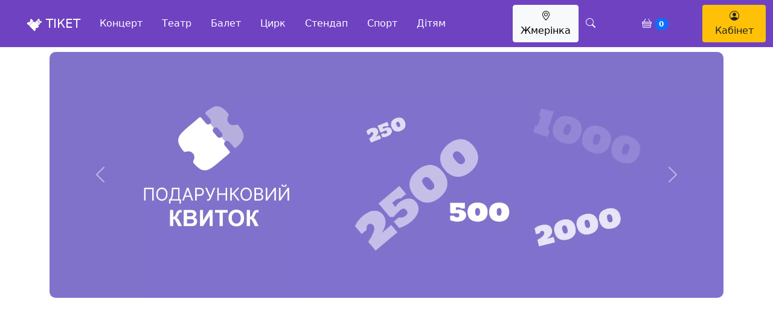

--- FILE ---
content_type: text/html; charset=UTF-8
request_url: https://ticket.kiev.ua/zhmerinka/
body_size: 7369
content:

<!doctype html>
<html lang="ru">
  <head>
    <meta charset="utf-8">
    <meta name="viewport" content="width=device-width, initial-scale=1">
    <title>Квитки на концерт та театр  - Жмерінка</title>
    <link href="https://cdn.jsdelivr.net/npm/bootstrap@5.0.2/dist/css/bootstrap.min.css" rel="stylesheet" integrity="sha384-EVSTQN3/azprG1Anm3QDgpJLIm9Nao0Yz1ztcQTwFspd3yD65VohhpuuCOmLASjC" crossorigin="anonymous">
    <script src="https://cdnjs.cloudflare.com/ajax/libs/jquery/3.6.0/jquery.min.js" ></script>
    <link rel="stylesheet" href="https://cdn.jsdelivr.net/npm/bootstrap-icons@1.11.3/font/bootstrap-icons.min.css">
    <script src="https://cdn.jsdelivr.net/npm/bootstrap@5.0.2/dist/js/bootstrap.bundle.min.js" integrity="sha384-MrcW6ZMFYlzcLA8Nl+NtUVF0sA7MsXsP1UyJoMp4YLEuNSfAP+JcXn/tWtIaxVXM" crossorigin="anonymous"></script>
    <link rel="stylesheet" href="/style.css?9853464">
    <script src="/js/svg-pan-zoom.min.js"></script>
    <script src="/js/hammer.js"></script>
    <script src="/js/jquery.maskedinput.min.js" type="text/javascript"></script>

    <!-- Google tag (gtag.js) -->
    <script async src="https://www.googletagmanager.com/gtag/js?id=G-GJEG70Z7RC"></script>
    <script>
      window.dataLayer = window.dataLayer || [];
      function gtag(){dataLayer.push(arguments);}
      gtag('js', new Date());

      gtag('config', 'G-GJEG70Z7RC');
    </script>

  </head>
  <body>
    <nav class="navbar sticky-top bg-purpure">
  <div class="container-fluid">
    <div class="p-3">
      <a class="border-0 text-white" data-bs-toggle="offcanvas" data-bs-target="#offcanvasNavbar" aria-controls="offcanvasNavbar"><i class="fa-solid fa-bars"></i></a>
    </div>
    <div class="col-1">
      <a class="navbar-brand start-50" href="/"><img style="width: 1.3em; height: 1.1em;" src="/images/logo_ticket.png"> ТІКЕТ</a>
    </div>
    <div class="col overflow-hidden d-none d-md-block">
      <ul class="nav justify-content-left">
                    <li class="nav-item">
              <a class="nav-link" href="/concert/">Концерт</a>
            </li>
                          <li class="nav-item">
              <a class="nav-link" href="/theater/">Театр</a>
            </li>
                          <li class="nav-item">
              <a class="nav-link" href="/balet/">Балет</a>
            </li>
                          <li class="nav-item">
              <a class="nav-link" href="/circus/">Цирк</a>
            </li>
                          <li class="nav-item">
              <a class="nav-link" href="/stand-up/">Стендап</a>
            </li>
                          <li class="nav-item">
              <a class="nav-link" href="/sport/">Спорт</a>
            </li>
                          <li class="nav-item">
              <a class="nav-link" href="/children/">Дітям</a>
            </li>
              </ul>

    </div>

    <div class="col-1">
      <button type="button" class="btn btn-light" data-bs-toggle="modal" data-bs-target="#exampleModal">
     <i class="bi bi-geo-alt"></i> Жмерінка    </button>

   </div>
   <div class="col-1">
     <a class="nav-link search-button text-white" href="#"><i class="bi bi-search text-white pl-md-5 pr-md-2"></i></a>

   </div>
   <div class="col-1 d-none d-md-block">
  <a href="/order/" class="text-white p-1"><i class="bi bi-basket"></i>
  <span id="cart-count" class="badge bg-primary rounded-pill">0</span></a>
   </div>
   <div class="col-1 d-none d-md-block">
     <a href="/my/" class="btn bg-yellow d-none d-md-block"><i class="bi bi-person-circle"></i> Кабінет</a>
     <a href="/my/" class="btn bg-yellow d-block d-sm-none p-1"><i class="bi bi-person-circle"></i></a>
  </div>

    <div class="search-bar d-flex bg-white position-absolute w-100 h-100" style="background-color:#E6E6FA; overflow: hidden; max-width:0px; transition: all 0.2s ease-in-out; opacity: 0;">
  <a href="#" class="search-back text-dark d-flex align-items-center text-decoration-none" style="background-color:#E6E6FA;">
    <i class="bi bi-arrow-left-short"></i>
  </a>
  <form id="formsearch" action="/search/" method="get" class="w-100">
  <input type="text" id="search"  autocomplete="off" name="search" style="background-color:#E6E6FA;" class="form-control border-0 rounded-0 w-100 h-100" placeholder="Артист, концерт, місто, прощадка" />
</form>
</div>
<div id="suggestions"></div>

        <div class="offcanvas offcanvas-start" tabindex="-1" id="offcanvasNavbar" aria-labelledby="offcanvasNavbarLabel">
          <div class="offcanvas-header">
            <h5 class="offcanvas-title" id="offcanvasNavbarLabel">*</h5>
            <button type="button" class="btn-close" data-bs-dismiss="offcanvas" aria-label="Закрыть"></button>
          </div>
          <div class="offcanvas-body">
            <ul class="navbar-nav justify-content-start flex-grow-1 pe-3">
              <li class="nav-item">
                <a class="nav-link text-dark" aria-current="page" href="/terms/">Договір публічної оферти </a>
              </li>
              <li class="nav-item mt-4">
                <a class="nav-link text-dark" href="#">Поверненя коштів</a>
              </li>
              <li class="nav-item">
                <a class="nav-link text-dark" href="#">Військовий стан</a>
              </li>
              <li class="nav-item mt-4">
                <a class="nav-link text-dark" href="/web-partner/">Сайтам партнерам</a>
              </li>
              <li class="nav-item">
                <a class="nav-link text-dark" href="/partner/">Площадкам</a>
              </li>
              <li class="nav-item">
                <a class="nav-link text-dark" href="/partner/">Організаторам</a>
              </li>
              <li class="nav-item mt-4">
                <a class="nav-link text-dark" href="/my/">Особистий кабінет</a>
              </li>
              <li class="nav-item mt-4">
              <h5>Довідковий центр<br>(044)356 05 60</h5>
              </li>
            </ul>
          </div>
        </div>


  </div>
</nav>

<div class="container mt-md-5 mt-1 d-block d-sm-none ">
  <div class="nav-scroller bg-white shadow-sm pt-3">
    <nav class="nav nav-underline">
                  <a class="nav-link btn btn-outline-dark" href="/concert/">Концерт</a>
                        <a class="nav-link btn btn-outline-dark" href="/theater/">Театр</a>
                        <a class="nav-link btn btn-outline-dark" href="/balet/">Балет</a>
                        <a class="nav-link btn btn-outline-dark" href="/circus/">Цирк</a>
                        <a class="nav-link btn btn-outline-dark" href="/stand-up/">Стендап</a>
                        <a class="nav-link btn btn-outline-dark" href="/sport/">Спорт</a>
                        <a class="nav-link btn btn-outline-dark" href="/children/">Дітям</a>
                </nav>
  </div>
</div>

<div class="container mt-md-5 mt-1 d-none ">
  <div class="nav-scroller bg-white shadow-sm pt-3">
    <nav class="nav nav-underline">
      <a class="nav-link btn btn-outline-warning" href="/my/">Замовлення</a>
      <a class="nav-link btn btn-outline-dark" href="/my/setting/">Налаштування</a>
      <a class="nav-link btn btn-outline-dark" href="/exit/">Вихід</a>
    </nav>
  </div>
</div>

<div class="container-fluid content">
  <div class="container mt-2">

<div class="row">
  <div class="col-md-12 col-12">
 <div id="carouselExampleFade" class="carousel slide carousel-fade" data-bs-ride="carousel">
<div class="carousel-inner">
      <div class="carousel-item active">
         <a href="https://ticket.kiev.ua/certificate/">
           <picture>
             <source type="image/webp" media="(min-width: 650px)" srcset="https://kvytok.fra1.cdn.digitaloceanspaces.com/RvvCyLmt/ban/c9f0f895fb98ab9159f51fd0297e236d_big.webp">
             <source type="image/webp" media="(min-width: 465px)" srcset="https://kvytok.fra1.cdn.digitaloceanspaces.com/RvvCyLmt/ban/c9f0f895fb98ab9159f51fd0297e236d_small.webp">
             <source type="image/webp" src="https://kvytok.fra1.cdn.digitaloceanspaces.com/RvvCyLmt/ban/c9f0f895fb98ab9159f51fd0297e236d_big.webp" class="d-block w-100 rounded-10" alt="">

             <source media="(min-width: 650px)" srcset="https://kvytok.fra1.cdn.digitaloceanspaces.com/RvvCyLmt/ban/c9f0f895fb98ab9159f51fd0297e236d_big.jpg">
             <source media="(min-width: 465px)" srcset="https://kvytok.fra1.cdn.digitaloceanspaces.com/RvvCyLmt/ban/c9f0f895fb98ab9159f51fd0297e236d_small.jpg">
             <img src="https://kvytok.fra1.cdn.digitaloceanspaces.com/RvvCyLmt/ban/c9f0f895fb98ab9159f51fd0297e236d_big.jpg" class="d-block w-100 rounded-10" alt="">
           </picture>
         </a>
     </div>

       </div>
<button class="carousel-control-prev" type="button" data-bs-target="#carouselExampleFade" data-bs-slide="prev">
 <span class="carousel-control-prev-icon" aria-hidden="true"></span>
 <span class="visually-hidden">Previous</span>
</button>
<button class="carousel-control-next" type="button" data-bs-target="#carouselExampleFade" data-bs-slide="next">
 <span class="carousel-control-next-icon" aria-hidden="true"></span>
 <span class="visually-hidden">Next</span>
</button>
</div>
  </div>
  <div class="col d-none d-sm-block1">
    <div class="col-12 pb-1">
            <a href="https://ticket.kiev.ua/stand-up/">
        <picture>
          <source type="image/webp" media="(min-width: 650px)" srcset="https://kvytok.fra1.cdn.digitaloceanspaces.com/RvvCyLmt/ban/a87ff679a2f3e71d9181a67b7542122c_big.webp">
          <source type="image/webp" media="(min-width: 465px)" srcset="https://kvytok.fra1.cdn.digitaloceanspaces.com/RvvCyLmt/ban/a87ff679a2f3e71d9181a67b7542122c_small.webp">
          <source type="image/webp" src="https://kvytok.fra1.cdn.digitaloceanspaces.com/RvvCyLmt/ban/a87ff679a2f3e71d9181a67b7542122c_big.webp" class="d-block w-100 rounded-10" alt="">

          <source media="(min-width: 650px)" srcset="https://kvytok.fra1.cdn.digitaloceanspaces.com/RvvCyLmt/ban/a87ff679a2f3e71d9181a67b7542122c_big.jpg">
          <source media="(min-width: 465px)" srcset="https://kvytok.fra1.cdn.digitaloceanspaces.com/RvvCyLmt/ban/a87ff679a2f3e71d9181a67b7542122c_small.jpg">
          <img src="https://kvytok.fra1.cdn.digitaloceanspaces.com/RvvCyLmt/ban/a87ff679a2f3e71d9181a67b7542122c_big.jpg" class="d-block w-100 rounded-10" alt="">
        </picture>
      </a>
    </div>
    <div class="col-12">
            <a href="https://ticket.kiev.ua/certificate/">
        <picture>
          <source type="image/webp" media="(min-width: 650px)" srcset="https://ticketkievua.s3.eu-central-1.amazonaws.com/RvvCyLmt/ban/c9f0f895fb98ab9159f51fd0297e236d_big.webp">
          <source type="image/webp" media="(min-width: 465px)" srcset="https://ticketkievua.s3.eu-central-1.amazonaws.com/RvvCyLmt/ban/c9f0f895fb98ab9159f51fd0297e236d_small.webp">
          <source type="image/webp" src="https://ticketkievua.s3.eu-central-1.amazonaws.com/RvvCyLmt/ban/c9f0f895fb98ab9159f51fd0297e236d_big.webp" class="d-block w-100 rounded-10" alt="">

          <source media="(min-width: 650px)" srcset="https://ticketkievua.s3.eu-central-1.amazonaws.com/RvvCyLmt/ban/c9f0f895fb98ab9159f51fd0297e236d_big.jpg">
          <source media="(min-width: 465px)" srcset="https://ticketkievua.s3.eu-central-1.amazonaws.com/RvvCyLmt/ban/c9f0f895fb98ab9159f51fd0297e236d_small.jpg">
          <img src="https://ticketkievua.s3.eu-central-1.amazonaws.com/RvvCyLmt/ban/c9f0f895fb98ab9159f51fd0297e236d_big.jpg" class="d-block w-100 rounded-10" alt="">
        </picture>
      </a>
    </div>
  </div>
</div>


</div>
</div>

<div class="container-fluid footer p-3 bg-gray ">
  <div class="row p-3">
  <div class="col-md">
  <h4>Клієнтам</h4>
  <a href="/my/"rel="nofollow">Особистий кабінет</a><br>
  <a href="/support/" rel="nofollow">Напишіть нам</a><br><br>

  <a href="/terms/" rel="nofollow">Публічна оферта</a><br>
  </div>
  <div class="col-md">
  <h4>Партнера</h4>
  <a href="/partner-site/" rel="nofollow">Трафік-сайтам</a><br>
  <a href="/partner-org/" rel="nofollow">Організаторам</a><br>
  <a href="/partner-place/" rel="nofollow">Площадкам</a><br>
  <br>
  <br>
  </div>
  <div class="col-md support">
  <h5>Довідковий центр<br>(044)356 05 60</h5>
  <p>ПН-ПТ (9:00-18:00)</p>
  <p><a href="tg://resolve?domain=kvytok_co_bot" class="text-dark">Служба підтримки в Telegram</a></p>
  <br>
  <p><span class="bg-dark rounded-1" style="padding:2px 5px 7px 5px;"><img src="/images/monopay.png" style="width:30px; height:10px;"></span> <span class="fab fa-cc-visa fa-2x"></span> <span class="fab fa-cc-mastercard fa-2x mt-1"></span> <span class="fab fa-cc-paypal fa-2x"></span></p>

  <div class="ticket-social">
    </div>
  </div>
  </div>
</div>
<div class="modal" id="exampleModal" tabindex="-1" aria-labelledby="exampleModalLabel" aria-hidden="true">
  <div class="modal-dialog modal-dialog-centered modal-fullscreen-sm-down modal-lg">
    <div class="modal-content">
      <div class="modal-body">
        <div class="float-end">
            <button type="button" class="btn-close p-2 " data-bs-dismiss="modal" aria-label="Close"></button>
        </div>
        <div class="row">
                    <div class="col-md-3 col-sm-6 overflow-hidden fw-light "><a class="text-dark" href="/kiev/">Київ</a></div>
                      <div class="col-md-3 col-sm-6 overflow-hidden fw-light "><a class="text-dark" href="/harkiv/">Харків</a></div>
                      <div class="col-md-3 col-sm-6 overflow-hidden fw-light "><a class="text-dark" href="/odesa/">Одеса</a></div>
                      <div class="col-md-3 col-sm-6 overflow-hidden fw-light "><a class="text-dark" href="/kropivnickij/">Кропивницький</a></div>
                      <div class="col-md-3 col-sm-6 overflow-hidden fw-light "><a class="text-dark" href="/poltava/">Полтава</a></div>
                      <div class="col-md-3 col-sm-6 overflow-hidden fw-light "><a class="text-dark" href="/vinnicya/">Вінниця</a></div>
                      <div class="col-md-3 col-sm-6 overflow-hidden fw-light "><a class="text-dark" href="/dnipro/">Дніпро</a></div>
                      <div class="col-md-3 col-sm-6 overflow-hidden fw-light "><a class="text-dark" href="/lviv/">Львів</a></div>
                      <div class="col-md-3 col-sm-6 overflow-hidden fw-light "><a class="text-dark" href="/irpin/">Ірпінь</a></div>
                      <div class="col-md-3 col-sm-6 overflow-hidden fw-light "><a class="text-dark" href="/krivij-rig/">Кривий Ріг</a></div>
                      <div class="col-md-3 col-sm-6 overflow-hidden fw-light "><a class="text-dark" href="/rivne/">Рівне</a></div>
                      <div class="col-md-3 col-sm-6 overflow-hidden fw-light "><a class="text-dark" href="/mikolaiv/">Миколаїв</a></div>
                      <div class="col-md-3 col-sm-6 overflow-hidden fw-light "><a class="text-dark" href="/bila-cerkva/">Біла Церква</a></div>
                      <div class="col-md-3 col-sm-6 overflow-hidden fw-light "><a class="text-dark" href="/mukachevo/">Мукачево</a></div>
                      <div class="col-md-3 col-sm-6 overflow-hidden fw-light "><a class="text-dark" href="/ternopil/">Тернопіль</a></div>
                      <div class="col-md-3 col-sm-6 overflow-hidden fw-light "><a class="text-dark" href="/cherkasi/">Черкаси</a></div>
                      <div class="col-md-3 col-sm-6 overflow-hidden fw-light "><a class="text-dark" href="/hmelnickij/">Хмельницький</a></div>
                      <div class="col-md-3 col-sm-6 overflow-hidden fw-light "><a class="text-dark" href="/sumi/">Суми</a></div>
                      <div class="col-md-3 col-sm-6 overflow-hidden fw-light "><a class="text-dark" href="/chernivci/">Чернівці</a></div>
                      <div class="col-md-3 col-sm-6 overflow-hidden fw-light "><a class="text-dark" href="/ivano-frankivsk/">Івано-Франківськ</a></div>
                      <div class="col-md-3 col-sm-6 overflow-hidden fw-light "><a class="text-dark" href="/luck/">Луцьк</a></div>
                      <div class="col-md-3 col-sm-6 overflow-hidden fw-light "><a class="text-dark" href="/chernigiv/">Чернігів</a></div>
                      <div class="col-md-3 col-sm-6 overflow-hidden fw-light "><a class="text-dark" href="/rzhicshev/">Ржищев</a></div>
                      <div class="col-md-3 col-sm-6 overflow-hidden fw-light "><a class="text-dark" href="/brovari/">Бровари</a></div>
                      <div class="col-md-3 col-sm-6 overflow-hidden fw-light "><a class="text-dark" href="/zhitomir/">Житомир</a></div>
                      <div class="col-md-3 col-sm-6 overflow-hidden fw-light "><a class="text-dark" href="/uzhgorod/">Ужгород</a></div>
                      <div class="col-md-3 col-sm-6 overflow-hidden fw-light "><a class="text-dark" href="/dubno/">Дубно</a></div>
                      <div class="col-md-3 col-sm-6 overflow-hidden fw-light "><a class="text-dark" href="/vishgorod/">Вишгород</a></div>
                      <div class="col-md-3 col-sm-6 overflow-hidden fw-light "><a class="text-dark" href="/truskavec/">Трускавець</a></div>
                      <div class="col-md-3 col-sm-6 overflow-hidden fw-light "><a class="text-dark" href="/chornomorsk/">Чорноморськ</a></div>
                      <div class="col-md-3 col-sm-6 overflow-hidden fw-light "><a class="text-dark" href="/kremenchuk/">Кременчук</a></div>
                      <div class="col-md-3 col-sm-6 overflow-hidden fw-light "><a class="text-dark" href="/kovel/">Ковель</a></div>
                      <div class="col-md-3 col-sm-6 overflow-hidden fw-light "><a class="text-dark" href="/kamyanske/">Кам`янське</a></div>
                      <div class="col-md-3 col-sm-6 overflow-hidden fw-light "><a class="text-dark" href="/kamyanec-podilskij/">Кам`янець-Подільський</a></div>
                      <div class="col-md-3 col-sm-6 overflow-hidden fw-light "><a class="text-dark" href="/strij/">Стрий</a></div>
                      <div class="col-md-3 col-sm-6 overflow-hidden fw-light "><a class="text-dark" href="/borislav/">Борислав</a></div>
                      <div class="col-md-3 col-sm-6 overflow-hidden fw-light "><a class="text-dark" href="/borispil/">Бориспіль</a></div>
                      <div class="col-md-3 col-sm-6 overflow-hidden fw-light "><a class="text-dark" href="/bucha/">Буча</a></div>
                      <div class="col-md-3 col-sm-6 overflow-hidden fw-light "><a class="text-dark" href="/dikanka/">Диканька</a></div>
                      <div class="col-md-3 col-sm-6 overflow-hidden fw-light "><a class="text-dark" href="/drogobich/">Дрогобич</a></div>
                      <div class="col-md-3 col-sm-6 overflow-hidden fw-light "><a class="text-dark" href="/zolotonosha/">Золотоноша</a></div>
                      <div class="col-md-3 col-sm-6 overflow-hidden fw-light "><a class="text-dark" href="/kalush/">Калуш</a></div>
                      <div class="col-md-3 col-sm-6 overflow-hidden fw-light "><a class="text-dark" href="/kolomiya/">Коломия</a></div>
                      <div class="col-md-3 col-sm-6 overflow-hidden fw-light "><a class="text-dark" href="/gorishni-plavni/">Горішні Плавні</a></div>
                      <div class="col-md-3 col-sm-6 overflow-hidden fw-light "><a class="text-dark" href="/konotop/">Конотоп</a></div>
                      <div class="col-md-3 col-sm-6 overflow-hidden fw-light "><a class="text-dark" href="/krolevec/">Кролевець</a></div>
                      <div class="col-md-3 col-sm-6 overflow-hidden fw-light "><a class="text-dark" href="/lubni/">Лубни</a></div>
                      <div class="col-md-3 col-sm-6 overflow-hidden fw-light "><a class="text-dark" href="/mirgorod/">Миргород</a></div>
                      <div class="col-md-3 col-sm-6 overflow-hidden fw-light "><a class="text-dark" href="/nemiriv/">Немирів</a></div>
                      <div class="col-md-3 col-sm-6 overflow-hidden fw-light "><a class="text-dark" href="/novograd-volinskij/">Новоград-Волинський</a></div>
                      <div class="col-md-3 col-sm-6 overflow-hidden fw-light "><a class="text-dark" href="/novomoskovsk/">Новомосковськ</a></div>
                      <div class="col-md-3 col-sm-6 overflow-hidden fw-light "><a class="text-dark" href="/obuhiv/">Обухів</a></div>
                      <div class="col-md-3 col-sm-6 overflow-hidden fw-light "><a class="text-dark" href="/oleksandriya/">Олександрія</a></div>
                      <div class="col-md-3 col-sm-6 overflow-hidden fw-light "><a class="text-dark" href="/reni/">Ð ÐµÐ½Ñ–</a></div>
                      <div class="col-md-3 col-sm-6 overflow-hidden fw-light "><a class="text-dark" href="/ukra-nka/">Українка</a></div>
                      <div class="col-md-3 col-sm-6 overflow-hidden fw-light "><a class="text-dark" href="/chervonograd/">Червоноград</a></div>
                      <div class="col-md-3 col-sm-6 overflow-hidden fw-light "><a class="text-dark" href="/priluki/">Прилуки</a></div>
                      <div class="col-md-3 col-sm-6 overflow-hidden fw-light "><a class="text-dark" href="/yuzhnoukra-nsk/">Южноукраїнськ</a></div>
                      <div class="col-md-3 col-sm-6 overflow-hidden fw-light "><a class="text-dark" href="/uman/">Умань</a></div>
                      <div class="col-md-3 col-sm-6 overflow-hidden fw-light "><a class="text-dark" href="/chortkiv/">Чортків</a></div>
                      <div class="col-md-3 col-sm-6 overflow-hidden fw-light "><a class="text-dark" href="/fastiv/">Фастів</a></div>
                      <div class="col-md-3 col-sm-6 overflow-hidden fw-light "><a class="text-dark" href="/teti-v/">Тетіїв</a></div>
                      <div class="col-md-3 col-sm-6 overflow-hidden fw-light "><a class="text-dark" href="/boguslav/">Богуслав</a></div>
                      <div class="col-md-3 col-sm-6 overflow-hidden fw-light "><a class="text-dark" href="/rokitne/">Рокитне</a></div>
                      <div class="col-md-3 col-sm-6 overflow-hidden fw-light "><a class="text-dark" href="/vasilkiv/">Васильків</a></div>
                      <div class="col-md-3 col-sm-6 overflow-hidden fw-light "><a class="text-dark" href="/kaniv/">Канів</a></div>
                      <div class="col-md-3 col-sm-6 overflow-hidden fw-light "><a class="text-dark" href="/smila/">Сміла</a></div>
                      <div class="col-md-3 col-sm-6 overflow-hidden fw-light "><a class="text-dark" href="/bilya-vka/">Біляївка</a></div>
                      <div class="col-md-3 col-sm-6 overflow-hidden fw-light "><a class="text-dark" href="/varash/">Вараш</a></div>
                      <div class="col-md-3 col-sm-6 overflow-hidden fw-light "><a class="text-dark" href="/voznesensk/">Вознесенськ</a></div>
                      <div class="col-md-3 col-sm-6 overflow-hidden fw-light "><a class="text-dark" href="/volodimir-volinskij/">Володимир-Волинський</a></div>
                      <div class="col-md-3 col-sm-6 overflow-hidden fw-light "><a class="text-dark" href="/bukovel/">Буковель</a></div>
                      <div class="col-md-3 col-sm-6 overflow-hidden fw-light "><a class="text-dark" href="/lyuboml/">Ð›ÑŽÐ±Ð¾Ð¼Ð»ÑŒ</a></div>
                      <div class="col-md-3 col-sm-6 overflow-hidden fw-light "><a class="text-dark" href="/berdichiv/">Бердичів</a></div>
                      <div class="col-md-3 col-sm-6 overflow-hidden fw-light "><a class="text-dark" href="/starokostyantiniv/">Старокостянтинів</a></div>
                      <div class="col-md-3 col-sm-6 overflow-hidden fw-light "><a class="text-dark" href="/korosten/">Коростень</a></div>
                      <div class="col-md-3 col-sm-6 overflow-hidden fw-light "><a class="text-dark" href="/trostyanec/">Тростянець</a></div>
                      <div class="col-md-3 col-sm-6 overflow-hidden fw-light "><a class="text-dark" href="/netishin/">Нетішин</a></div>
                      <div class="col-md-3 col-sm-6 overflow-hidden fw-light "><a class="text-dark" href="/volochisk/">Волочиськ</a></div>
                      <div class="col-md-3 col-sm-6 overflow-hidden fw-light "><a class="text-dark" href="/zhovti-vodi/">Жовті води</a></div>
                      <div class="col-md-3 col-sm-6 overflow-hidden fw-light "><a class="text-dark" href="/romni/">Ромни</a></div>
                      <div class="col-md-3 col-sm-6 overflow-hidden fw-light "><a class="text-dark" href="/korsun-shevchenkivskij/">Корсунь-Шевченківський</a></div>
                      <div class="col-md-3 col-sm-6 overflow-hidden fw-light "><a class="text-dark" href="/chornobaj/">Чорнобай</a></div>
                      <div class="col-md-3 col-sm-6 overflow-hidden fw-light "><a class="text-dark" href="/chigirin/">Чигирин</a></div>
                      <div class="col-md-3 col-sm-6 overflow-hidden fw-light "><a class="text-dark" href="/novij-rozdil/">Новий Розділ</a></div>
                      <div class="col-md-3 col-sm-6 overflow-hidden fw-light "><a class="text-dark" href="/nizhin/">Ніжин</a></div>
                      <div class="col-md-3 col-sm-6 overflow-hidden fw-light "><a class="text-dark" href="/zhmerinka/">Жмерінка</a></div>
                      <div class="col-md-3 col-sm-6 overflow-hidden fw-light "><a class="text-dark" href="/pervomajskij/">Першомайське</a></div>
                      <div class="col-md-3 col-sm-6 overflow-hidden fw-light "><a class="text-dark" href="/svitlovodsk/">Світловодськ</a></div>
                      <div class="col-md-3 col-sm-6 overflow-hidden fw-light "><a class="text-dark" href="/slavuta/">Славута</a></div>
                      <div class="col-md-3 col-sm-6 overflow-hidden fw-light "><a class="text-dark" href="/novoyavorivsk/">Новояворівськ</a></div>
                      <div class="col-md-3 col-sm-6 overflow-hidden fw-light "><a class="text-dark" href="/novovolinsk/">Нововолинськ</a></div>
                      <div class="col-md-3 col-sm-6 overflow-hidden fw-light "><a class="text-dark" href="/slavutich/">Славутич</a></div>
                      <div class="col-md-3 col-sm-6 overflow-hidden fw-light "><a class="text-dark" href="/hmilnik/">Хмільник</a></div>
                      <div class="col-md-3 col-sm-6 overflow-hidden fw-light "><a class="text-dark" href="/genicheska-girka/">Геніческа-гірка</a></div>
                      <div class="col-md-3 col-sm-6 overflow-hidden fw-light "><a class="text-dark" href="/kiverci/">ÐšÑ–Ð²ÐµÑ€Ñ†Ñ–</a></div>
                      <div class="col-md-3 col-sm-6 overflow-hidden fw-light "><a class="text-dark" href="/dolina/">Долина</a></div>
                      <div class="col-md-3 col-sm-6 overflow-hidden fw-light "><a class="text-dark" href="/sarni/">Ð¡Ð°Ñ€Ð½Ð¸</a></div>
                      <div class="col-md-3 col-sm-6 overflow-hidden fw-light "><a class="text-dark" href="/piryatin/">Пирятин</a></div>
                      <div class="col-md-3 col-sm-6 overflow-hidden fw-light "><a class="text-dark" href="/shepetivka/">Шепетівка</a></div>
                      <div class="col-md-3 col-sm-6 overflow-hidden fw-light "><a class="text-dark" href="/znamyanka/">Знам'янка</a></div>
                      <div class="col-md-3 col-sm-6 overflow-hidden fw-light "><a class="text-dark" href="/pereyaslav/">Переяслав</a></div>
                      <div class="col-md-3 col-sm-6 overflow-hidden fw-light "><a class="text-dark" href="/podilsk/">Подільск</a></div>
                      <div class="col-md-3 col-sm-6 overflow-hidden fw-light "><a class="text-dark" href="/pervomajsk/">Первомайськ</a></div>
                      <div class="col-md-3 col-sm-6 overflow-hidden fw-light "><a class="text-dark" href="/zolochiv/">Золочів</a></div>
                      <div class="col-md-3 col-sm-6 overflow-hidden fw-light "><a class="text-dark" href="/sambir/">Самбір</a></div>
                      <div class="col-md-3 col-sm-6 overflow-hidden fw-light "><a class="text-dark" href="/brodi/">Броди</a></div>
                      <div class="col-md-3 col-sm-6 overflow-hidden fw-light "><a class="text-dark" href="/burshtin/">Бурштин</a></div>
                      <div class="col-md-3 col-sm-6 overflow-hidden fw-light "><a class="text-dark" href="/barishivka/">Баришівка</a></div>
                      <div class="col-md-3 col-sm-6 overflow-hidden fw-light "><a class="text-dark" href="/korostishiv/">Коростишів</a></div>
                      <div class="col-md-3 col-sm-6 overflow-hidden fw-light "><a class="text-dark" href="/makariv/">Макарів</a></div>
                      <div class="col-md-3 col-sm-6 overflow-hidden fw-light "><a class="text-dark" href="/busk/">Буськ</a></div>
                      <div class="col-md-3 col-sm-6 overflow-hidden fw-light "><a class="text-dark" href="/skole/">Сколе</a></div>
                      <div class="col-md-3 col-sm-6 overflow-hidden fw-light "><a class="text-dark" href="/ladizhin/">Ладижин</a></div>
                      <div class="col-md-3 col-sm-6 overflow-hidden fw-light "><a class="text-dark" href="/snyatin/">Снятин</a></div>
                      <div class="col-md-3 col-sm-6 overflow-hidden fw-light "><a class="text-dark" href="/nadvirna/">Надвірна</a></div>
                      <div class="col-md-3 col-sm-6 overflow-hidden fw-light "><a class="text-dark" href="/gorohiv/">Горохів</a></div>
                      <div class="col-md-3 col-sm-6 overflow-hidden fw-light "><a class="text-dark" href="/radiviliv/">Радивилів</a></div>
                      <div class="col-md-3 col-sm-6 overflow-hidden fw-light "><a class="text-dark" href="/mostiska/">ÐœÐ¾ÑÑ‚Ð¸ÑÑŒÐºÐ°</a></div>
                      <div class="col-md-3 col-sm-6 overflow-hidden fw-light "><a class="text-dark" href="/karlivka/">Карлівка</a></div>
                      <div class="col-md-3 col-sm-6 overflow-hidden fw-light "><a class="text-dark" href="/gajvoron/">Гайворон</a></div>
                      <div class="col-md-3 col-sm-6 overflow-hidden fw-light "><a class="text-dark" href="/kozyatin/">Козятин</a></div>
                      <div class="col-md-3 col-sm-6 overflow-hidden fw-light "><a class="text-dark" href="/ovruch/">Овруч</a></div>
                      <div class="col-md-3 col-sm-6 overflow-hidden fw-light "><a class="text-dark" href="/rozdilna/">Роздільна</a></div>
                      <div class="col-md-3 col-sm-6 overflow-hidden fw-light "><a class="text-dark" href="/shpola/">Шпола</a></div>
                      <div class="col-md-3 col-sm-6 overflow-hidden fw-light "><a class="text-dark" href="/zvenigorodka/">Звенигородка</a></div>
                      <div class="col-md-3 col-sm-6 overflow-hidden fw-light "><a class="text-dark" href="/mankovka/">Маньковка</a></div>
                      <div class="col-md-3 col-sm-6 overflow-hidden fw-light "><a class="text-dark" href="/kozova/">ÐšÐ¾Ð·Ð¾Ð²Ð°</a></div>
                      <div class="col-md-3 col-sm-6 overflow-hidden fw-light "><a class="text-dark" href="/terebovlya/">Ð¢ÐµÑ€ÐµÐ±Ð¾Ð²Ð»Ñ</a></div>
                      <div class="col-md-3 col-sm-6 overflow-hidden fw-light "><a class="text-dark" href="/grebinka/">Гребінка</a></div>
                      <div class="col-md-3 col-sm-6 overflow-hidden fw-light "><a class="text-dark" href="/yaremche/">Яремче</a></div>
                      <div class="col-md-3 col-sm-6 overflow-hidden fw-light "><a class="text-dark" href="/vinogradiv/">Віноградів</a></div>
                      <div class="col-md-3 col-sm-6 overflow-hidden fw-light "><a class="text-dark" href="/baranivka/">Баранівка</a></div>
                      <div class="col-md-3 col-sm-6 overflow-hidden fw-light "><a class="text-dark" href="/ruzhin/">Ружин</a></div>
                      <div class="col-md-3 col-sm-6 overflow-hidden fw-light "><a class="text-dark" href="/teofipol/">Теофіполь</a></div>
                      <div class="col-md-3 col-sm-6 overflow-hidden fw-light "><a class="text-dark" href="/kagarlik/">Кагарлик</a></div>
                      <div class="col-md-3 col-sm-6 overflow-hidden fw-light "><a class="text-dark" href="/derazhnya/">Деражня</a></div>
                      <div class="col-md-3 col-sm-6 overflow-hidden fw-light "><a class="text-dark" href="/kamyanka/">Кам`янка</a></div>
                      <div class="col-md-3 col-sm-6 overflow-hidden fw-light "><a class="text-dark" href="/online/">Online</a></div>
                      <div class="col-md-3 col-sm-6 overflow-hidden fw-light "><a class="text-dark" href="/zhashkiv/">Жашків</a></div>
                      <div class="col-md-3 col-sm-6 overflow-hidden fw-light "><a class="text-dark" href="/malin/">Малин</a></div>
                      <div class="col-md-3 col-sm-6 overflow-hidden fw-light "><a class="text-dark" href="/hust/">Хуст</a></div>
                      <div class="col-md-3 col-sm-6 overflow-hidden fw-light "><a class="text-dark" href="/bilogir-39-ya/">Білогір`я</a></div>
                      <div class="col-md-3 col-sm-6 overflow-hidden fw-light "><a class="text-dark" href="/gorodenka/">Городенка</a></div>
                      <div class="col-md-3 col-sm-6 overflow-hidden fw-light "><a class="text-dark" href="/mironivka/">Миронівка</a></div>
                      <div class="col-md-3 col-sm-6 overflow-hidden fw-light "><a class="text-dark" href="/gorodok/">Городок</a></div>
                      <div class="col-md-3 col-sm-6 overflow-hidden fw-light "><a class="text-dark" href="/drabiv/">Драбів</a></div>
                      <div class="col-md-3 col-sm-6 overflow-hidden fw-light "><a class="text-dark" href="/smoline/">Смоліне</a></div>
                      <div class="col-md-3 col-sm-6 overflow-hidden fw-light "><a class="text-dark" href="/anan-v/">ÐÐ½Ð°Ð½ÑŒÑ—Ð²</a></div>
                      <div class="col-md-3 col-sm-6 overflow-hidden fw-light "><a class="text-dark" href="/gorodicshe/">Городище</a></div>
                      <div class="col-md-3 col-sm-6 overflow-hidden fw-light "><a class="text-dark" href="/online-ua/">Online-ua</a></div>
                      <div class="col-md-3 col-sm-6 overflow-hidden fw-light "><a class="text-dark" href="/marbella/">Marbella</a></div>
                      <div class="col-md-3 col-sm-6 overflow-hidden fw-light "><a class="text-dark" href="/s-medenichi/">c. Меденічі</a></div>
                      <div class="col-md-3 col-sm-6 overflow-hidden fw-light "><a class="text-dark" href="/praha/">Praha</a></div>
                      <div class="col-md-3 col-sm-6 overflow-hidden fw-light "><a class="text-dark" href="/warszawa/">Warszawa</a></div>
                      <div class="col-md-3 col-sm-6 overflow-hidden fw-light "><a class="text-dark" href="/krakiw/">KrakÃ³w</a></div>
                      <div class="col-md-3 col-sm-6 overflow-hidden fw-light "><a class="text-dark" href="/gdansk/">GdaÅ„sk</a></div>
                      <div class="col-md-3 col-sm-6 overflow-hidden fw-light "><a class="text-dark" href="/poznan/">PoznaÅ„</a></div>
                      <div class="col-md-3 col-sm-6 overflow-hidden fw-light "><a class="text-dark" href="/wroclaw/">WrocÅ‚aw</a></div>
                      <div class="col-md-3 col-sm-6 overflow-hidden fw-light "><a class="text-dark" href="/lublin/">Lublin</a></div>
                      <div class="col-md-3 col-sm-6 overflow-hidden fw-light "><a class="text-dark" href="/hamburg/">Hamburg</a></div>
                      <div class="col-md-3 col-sm-6 overflow-hidden fw-light "><a class="text-dark" href="/berlin/">Berlin</a></div>
                      <div class="col-md-3 col-sm-6 overflow-hidden fw-light "><a class="text-dark" href="/stuttgart/">Stuttgart</a></div>
                      <div class="col-md-3 col-sm-6 overflow-hidden fw-light "><a class="text-dark" href="/m-nchen/">MÃ¼nchen</a></div>
                      <div class="col-md-3 col-sm-6 overflow-hidden fw-light "><a class="text-dark" href="/k-ln/">KÃ¶ln</a></div>
                      <div class="col-md-3 col-sm-6 overflow-hidden fw-light "><a class="text-dark" href="/alicante/">Alicante</a></div>
                      <div class="col-md-3 col-sm-6 overflow-hidden fw-light "><a class="text-dark" href="/barcelona/">Barcelona</a></div>
                      <div class="col-md-3 col-sm-6 overflow-hidden fw-light "><a class="text-dark" href="/chernyahiv/">Черняхів</a></div>
                  </div>
      </div>
    </div>
  </div>
</div>
<script type="text/javascript">

$('.ticket-karabas').click(function(event) {

document.location.href= 'https://widget.ticket.kiev.ua/?event=' + $(this).attr('data-ticket-id');
});

$(document).ready(function(){
  $('body').on('click', '.search-button', function(e){
    e.preventDefault();
    $('.search-bar').css({'max-width':'100%', 'opacity': '1'});
    $('.search-bar input').focus();
  });
  $('body').on('click', '.search-back', function(e){
    e.preventDefault();
    $('.search-bar').css({'max-width':'0px', 'opacity': '0'});
  });
});
function view_list_items()
 {
   $.post( "/ajax_search.php", { 'search': $("#search").val() } ).done(function( data )
   {   $('#suggestions').fadeIn();
     $("#suggestions").html(data);
   });
 }

$('#search').blur(function(){
  $('#suggestions').fadeOut();
  });


 $(function() {
   var timer;
   $("#search").keyup(function() {
     clearTimeout(timer);
     var ms = 300; // milliseconds
     var val = this.value;
     timer = setTimeout(function() {
       view_list_items();
     }, ms);
   });
 });

$(function () {
'use strict'

$('[data-toggle="offcanvas"]').on('click', function () {
  $('.offcanvas-collapse').toggleClass('open')
})
});

//lazyload
document.addEventListener("DOMContentLoaded", function() {
  var lazyloadImages;

  if ("IntersectionObserver" in window) {
    lazyloadImages = document.querySelectorAll(".lazy");
    var imageObserver = new IntersectionObserver(function(entries, observer) {
      entries.forEach(function(entry) {
        if (entry.isIntersecting) {
          var image = entry.target;
          image.src = image.dataset.src;
          image.classList.remove("lazy");
          imageObserver.unobserve(image);
        }
      });
    });

    lazyloadImages.forEach(function(image) {
      imageObserver.observe(image);
    });
  } else {
    var lazyloadThrottleTimeout;
    lazyloadImages = document.querySelectorAll(".lazy");

    function lazyload () {
      if(lazyloadThrottleTimeout) {
        clearTimeout(lazyloadThrottleTimeout);
      }

      lazyloadThrottleTimeout = setTimeout(function() {
        var scrollTop = window.pageYOffset;
        lazyloadImages.forEach(function(img) {
            if(img.offsetTop < (window.innerHeight + scrollTop)) {
              img.src = img.dataset.src;
              img.classList.remove('lazy');
            }
        });
        if(lazyloadImages.length == 0) {
          document.removeEventListener("scroll", lazyload);
          window.removeEventListener("resize", lazyload);
          window.removeEventListener("orientationChange", lazyload);
        }
      }, 20);
    }

    document.addEventListener("scroll", lazyload);
    window.addEventListener("resize", lazyload);
    window.addEventListener("orientationChange", lazyload);
  }
});
</script>


  <script defer src="https://static.cloudflareinsights.com/beacon.min.js/vcd15cbe7772f49c399c6a5babf22c1241717689176015" integrity="sha512-ZpsOmlRQV6y907TI0dKBHq9Md29nnaEIPlkf84rnaERnq6zvWvPUqr2ft8M1aS28oN72PdrCzSjY4U6VaAw1EQ==" data-cf-beacon='{"version":"2024.11.0","token":"4ca7c19b1cd7450098cd7c37c0c45eb4","r":1,"server_timing":{"name":{"cfCacheStatus":true,"cfEdge":true,"cfExtPri":true,"cfL4":true,"cfOrigin":true,"cfSpeedBrain":true},"location_startswith":null}}' crossorigin="anonymous"></script>
</body>
</html>
